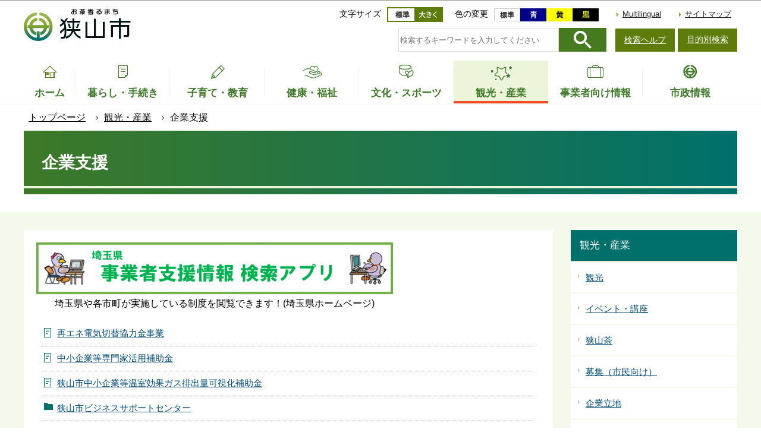

--- FILE ---
content_type: text/html
request_url: https://www.city.sayama.saitama.jp/kankou/kigyoshien/index.html
body_size: 26151
content:
<!DOCTYPE HTML>
<html lang="ja" prefix="og: http://ogp.me/ns# article: http://ogp.me/ns/article#">
<head>
<meta name="viewport" content="width=device-width,initial-scale=1.0">
<meta charset="UTF-8">
<meta name="Author" content="Sayama City">
<meta http-equiv="X-UA-Compatible" content="IE=edge">
<link rel="shortcut icon" href="/favicon.ico">
<link rel="apple-touch-icon" href="/images/apple-touch-icon.png">
<meta property="og:title" content="企業支援">
<meta property="og:type" content="article">
<meta property="og:url" content="https://www.city.sayama.saitama.jp/kankou/kigyoshien/index.html">
<meta property="og:image" content="">
<meta property="og:description" content="">



<title>企業支援　狭山市公式ウェブサイト</title>
<link rel="stylesheet" href="/css/2020_style.wysiwyg.css" media="all">
<link rel="stylesheet" href="/css/2020_style.tableconverter.css" media="all">
<link rel="stylesheet" href="/css/2020_style_parts.css" media="all">
<link rel="stylesheet" href="/css/2020_style_smph.css" media="screen and (max-width: 768px)">
<link rel="stylesheet" href="/css/2020_style_pc.css" media="screen and (min-width: 769px), print">
<link rel="stylesheet" href="/css/2020_style_print.css" media="print">



<script src="/js/jquery-3.4.1.min.js"></script>

<script async="async" src="https://www.googletagmanager.com/gtag/js?id=UA-159023966-1"></script>
<script>
<!-- 
  window.dataLayer = window.dataLayer || [];
  function gtag(){dataLayer.push(arguments);}
  gtag('js', new Date());

  gtag('config', 'UA-159023966-1');
// -->
</script>
</head>
<body id="base">

<div id="basebg">
<noscript>
<p class="jsmessage">狭山市ホームページではJavaScriptを使用しています。JavaScriptの使用を有効にしていない場合は、一部の機能が正確に動作しない恐れがあります。<br>お手数ですがJavaScriptの使用を有効にしてください。</p>
</noscript>
<div class="blockjump txtno-display"><a id="PTOP">このページの先頭です</a></div>
<div id="blockskip">
<script>
// <![CDATA[
$(function(){
	$("#blockskip a").focus(function(){
		$(this).parent()
			.animate(
				{
					height: '1.5em'
				},{
					duration: 'fast'
				}
			)
			.addClass("show");
	});
	$("#blockskip a")
		.blur(function(){
		$(this).parent()
			.animate(
				{
					height: '1px'
				},{
					duration: 'fast',
					complete: function(){
						$(this).removeClass("show");
					}
				}
			)
	});
});
// ]]>
</script>
<a href="#CONT">このページの本文へ移動</a>
</div>
<div id="baseall">
<header role="banner">
<div class="header_wp">
<div class="header_l">
<div class="sp-none" id="header_logo"><a href="/index.html"><img src="/images/2020_top_title.png" alt="お茶香るまち　狭山市" width="185" height="56"></a></div>
</div>

<!-- SP NAVI -->
<div class="sp_navi pc-none">
<div class="sp_head_wp">
<div class="pc-none" id="sp_header_logo"><a href="/index.html"><img src="/images/2020_sp_c_title.png" alt="狭山市　SAYAMA CITY OFFICIAL WEBSITE"></a></div>

<!-- SP menu -->
<div class="menu_btn_wp">
<button class="button_container" id="toggle01" type="button">
<span class="menu-trigger menu_btn01">
<img alt="メニューを開く" src="/images/2020_smph_gmenu.png">
</span>
メニュー</button>
<button class="button_container" id="toggle02" type="button">
<span class="menu-trigger menu_btn02">
<img alt="目的別メニューを開く" src="/images/2020_smph_search_menu.png">
</span>
目的別検索</button>
</div>

</div>
<!-- ============================▼グローバルナビ▼============================ -->
<div id="gnavi_menu" class="gnavi_menu">
<div class="smph_gnavi_wp">
<nav aria-label="メインメニュー">
<ul>
<li class="smph_menu_btn"><a href="/kurashi/index.html">暮らし・手続き</a></li>
<li class="smph_menu_btn"><a href="/kosodate/index.html">子育て・教育</a></li>
<li class="smph_menu_btn"><a href="/fukushi/index.html">健康・福祉</a></li>
<li class="smph_menu_btn"><a href="/manabu/index.html">文化・スポーツ</a></li>
<li class="smph_menu_btn"><a href="/kankou/index.html">観光・産業</a></li>
<li class="smph_menu_btn"><a href="/jigyo/index.html">事業者向け情報</a></li>
<li class="smph_menu_btn"><a href="/shisei/index.html">市政情報</a></li>
</ul>
</nav>
</div>
<div class="smph_gnavi_menu">
<p><a href="/multilingual/index.html" lang="en">Multilingual</a></p>
<p><a href="/sitemap.html">サイトマップ</a></p>
<ul class="smph_sns_btn">
<li><a href="/shisei/kouhou/koho/sns/index.html#cms32A9D"><img src="/images/2020_top_sns_icon01.png" alt="狭山市公式ツイッター" width="56" height="56"></a></li>
<li><a href="/shisei/kouhou/koho/sns/index.html#cmsE2333"><img src="/images/2020_top_sns_icon02.png" alt="狭山市公式フェイスブック" width="56" height="56"></a></li>
<li><a href="/shisei/kouhou/koho/sns/index.html#cms6B3F6"><img src="/images/2020_top_sns_icon03.png" alt="狭山市公式LINE＠" width="56" height="56"></a></li>
</ul>
</div>
</div><!-- gnavi_menu -->
<!-- ============================▲グローバルナビ▲============================ -->
<!-- ============================▼目的別▼============================ -->
<div id="mokuteki_menu" class="mokuteki_menu">
<div class="smph_mokuteki_wp">
<div class="sp_search_box_wp">
<div class="sp_search_box">
<form action="/gsearch/index.html" name="frmMain02" id="frmMain02" role="search" class="search-form">
<div class="fr">
	<input type="hidden" name="cx" value="003479885535598476677:jfjh1sybvkx">
	<input type="hidden" name="cof" value="FORID:9">
	<input type="hidden" name="ie" value="UTF-8">
	<input type="hidden" name="oe" value="UTF-8">
	<input type="hidden" name="whence" value="0">
	<input type="text" name="query" value="" id="searchword02" class="searchTxt tboxa" placeholder="検索するキーワードを入力してください">
	<input type="image" name="sa" src="/images/2020_search_submit.png" alt="検索" class="search_button">
</div>
</form>
</div>
<ul class="smph_sagasu_menu">
<li><a href="/faq/index.html"><span class="sp_menu_btn01">よくある質問</span><span class="sp_menu_btn02">から探す</span></a></li>
<li><a href="/shisei/shisetsu/index.html"><span class="sp_menu_btn01">施設案内</span><span class="sp_menu_btn02">から探す</span></a></li>
<li><a href="/shisei/shinososhiki/kakuka/index.html"><span class="sp_menu_btn01">組織</span><span class="sp_menu_btn02">から探す</span></a></li>
</ul>
</div>


<div class="smph_mokuteki_menu life_menu">
<button class="switch_btn pc-none" type="button"><span class="smph_mokuteki_txt">オンラインサービス</span><span class="smph_mokuteki_img"><img alt="下層リンクを開く" height="24" src="/images/sp_navi_btn_open.png" width="24"></span></button>
<div class="open_menu">
<ul class="top_online_link">
<li><a href="/shinseisho/index.html"><span class="top_online_icon"><img src="/images/2020_top_sec04_icon01.png" alt=""></span><span class="top_online_text">申請書ダウンロード</span></a></li>
<li><a href="/about/denshishinsei/index.html"><span class="top_online_icon"><img src="/images/2020_top_sec04_icon02.png" alt=""></span><span class="top_online_text">電子申請</span></a></li>
<li><a href="/shisei/shisetsu/koukyo/index.html"><span class="top_online_icon"><img src="/images/2020_top_sec04_icon03.png" alt=""></span><span class="top_online_text">公共施設予約</span></a></li>
<li><a href="https://sayamalib.jp/" target="_blank" rel="noopener"><span class="top_online_icon"><img src="/images/2020_top_sec04_icon04.png" alt=""></span><span class="top_online_text">図書館蔵書検索</span></a></li>
<li><a href="https://kre316.legal-square.com/HAS-Shohin/page/SJSrbLogin.jsf" target="_blank" rel="noopener"><span class="top_online_icon"><img src="/images/2020_top_sec04_icon05.png" alt=""></span><span class="top_online_text">例規検索</span></a></li>
</ul>
</div>
</div>

<div class="smph_mokuteki_menu life_menu">
<button class="switch_btn pc-none" type="button"><span class="smph_mokuteki_txt">ライフイベントから探す</span><span class="smph_mokuteki_img"><img alt="下層リンクを開く" height="24" src="/images/sp_navi_btn_open.png" width="24"></span></button>
<div class="open_menu">
<ul>
<li><a href="/lifeevent/ninshin.html"><span class="top_life_img"><img src="/images/top_life_icon01.png" alt="" width="64" height="64"></span><span class="top_life_txt">妊娠・出産</span></a></li>
<li><a href="/lifeevent/kosodate.html"><span class="top_life_img"><img src="/images/top_life_icon02.png" alt="" width="64" height="64"></span><span class="top_life_txt">子育て</span></a></li>
<li><a href="/lifeevent/nyugaku.html"><span class="top_life_img"><img src="/images/top_life_icon03.png" alt="" width="64" height="64"></span><span class="top_life_txt">入園・入学</span></a></li>
<li><a href="/lifeevent/kekon.html"><span class="top_life_img"><img src="/images/top_life_icon04.png" alt="" width="64" height="64"></span><span class="top_life_txt">結婚・離婚</span></a></li>
<li><a href="/lifeevent/shushoku.html"><span class="top_life_img"><img src="/images/top_life_icon05.png" alt="" width="64" height="64"></span><span class="top_life_txt">就職・退職</span></a></li>
<li><a href="/lifeevent/hikoshi.html"><span class="top_life_img"><img src="/images/top_life_icon06.png" alt="" width="64" height="64"></span><span class="top_life_txt">引越・住まい</span></a></li>
<li><a href="/lifeevent/korei.html"><span class="top_life_img"><img src="/images/top_life_icon07.png" alt="" width="64" height="64"></span><span class="top_life_txt">高齢・介護</span></a></li>
<li><a href="/lifeevent/okuyami.html"><span class="top_life_img"><img src="/images/top_life_icon08.png" alt="" width="64" height="64"></span><span class="top_life_txt">おくやみ</span></a></li>
</ul>
</div>
</div>


</div>
</div><!-- gnavi_menu -->
<!-- ============================▲目的別▲============================ -->
</div>
<!-- /SP NAVI -->

<div class="header_r sp-none">
<div class="headlist">
<div class="navilist">
<p class="navilist_txt">文字サイズ</p>
<a href="javascript:fsc(&#039;default&#039;);"><img src="/images/2020_btn_moji_nomal.png" alt="文字サイズを標準にする" width="47" height="25"></a>
<a href="javascript:fsc(&#039;larger&#039;);"><img src="/images/2020_btn_moji_dai.png" alt="文字サイズを拡大する" width="47" height="25"></a>
</div>

<div class="navilist">
<p class="navilist_txt">色の変更</p>
<a class="haikei_modoru" href="javascript:SetCss(4);"><img src="/images/2020_btn_color_modoru.png" alt="背景を元の色に戻す" width="44" height="22"></a>
<a class="haikei_blue" href="javascript:SetCss(1);"><img src="/images/2020_btn_color_a.png" alt="青色背景に文字が黄色" width="44" height="22"></a>
<a class="haikei_yellow" href="javascript:SetCss(2);"><img src="/images/2020_btn_color_b.png" alt="黄色背景に文字が黒色" width="44" height="22"></a>
<a class="haikei_black" href="javascript:SetCss(3);"><img src="/images/2020_btn_color_c.png" alt="黒色背景に文字が黄色" width="44" height="22"></a>
</div>

<ul class="head_link_list">
<li lang="en"><a href="/multilingual/index.html">Multilingual</a></li>
<li><a href="/sitemap.html">サイトマップ</a></li>
</ul>
</div>

<div class="search_area">
<div class="search_area_in">
<div class="search_box_wp">
<form action="/gsearch/index.html" name="frmMain" id="frmMain" role="search" class="search-form">
<div class="fr">
	<input type="hidden" name="cx" value="003479885535598476677:jfjh1sybvkx">
	<input type="hidden" name="cof" value="FORID:9">
	<input type="hidden" name="ie" value="UTF-8">
	<input type="hidden" name="oe" value="UTF-8">
	<input type="hidden" name="whence" value="0">
	<input type="text" name="query" value="" id="searchword" class="searchTxt tboxa" placeholder="検索するキーワードを入力してください">
	<input type="image" name="sa" src="/images/2020_search_submit.png" alt="検索" class="search_button">
</div>
</form>
</div>
<div class="search_link sp-none">
<p><a href="/about/kensaku.html">検索ヘルプ</a></p>
<button class="button_container" id="toggle" type="button">目的別検索</button>

<div class="overlay" id="overlay">
<div class="overlay_in">
<button id="mokuteki_btn_tojiru" type="button"><img src="/images/mokuteki_btn.jpg" alt="閉じる"></button>
<div id="mokuteki_menu_in">
<img src="/images/spacer.gif" alt="" width="1" height="1">
</div>
</div>
</div>

</div>
</div></div>
</div>
</div><!-- header_wp -->
<!-- ****** ▽緊急情報▽ ****** -->
<script src="/js/saigai.js"></script>
<!-- ****** △緊急情報△ ****** -->
<!-- ============================▼グローバルナビ▼============================ -->
<nav aria-label="メインメニュー">
<ul class="gnavi sp-none" id="gnv">
<li class="gnavi01"><a href="/index.html"><span class="gnavi_icon"><img src="/images/2020_gnavi_btn01.png" alt=""></span><span class="gnavi_txt">ホーム</span></a>
</li>
<li class="gnavi02 parent"><a href="/kurashi/index.html"><span class="gnavi_icon"><img src="/images/2020_gnavi_btn02.png" alt=""></span><span class="gnavi_txt">暮らし・手続き</span></a>
<div class="sub tb-none" id="gnavi02">

<ul class="sub-menu">

<li><a href="/kurashi/bukkakoutoukyufu/index.html">物価高騰対策</a></li>

<li><a href="/about/denshishinsei/index.html">オンライン手続(電子申請)</a></li>

<li><a href="/kurashi/anshin/index.html">安全・安心</a></li>

<li><a href="/kurashi/todokede/index.html">届出・証明・マイナンバー</a></li>

<li><a href="/kurashi/nenkin/index.html">健康保険・年金</a></li>

<li><a href="/kurashi/zeikin/index.html">税金</a></li>

<li><a href="/kurashi/sumai/index.html">住まい</a></li>

<li><a href="/kurashi/shiminsanka/index.html">自治会・協働</a></li>

<li><a href="/kurashi/ecopet/index.html">環境・ペット</a></li>

<li><a href="/kurashi/gomi/index.html">ごみ・リサイクル</a></li>

<li><a href="/kurashi/dourokotsuu/index.html">道路・交通・上下水道</a></li>

<li><a href="/kurashi/kouen/index.html">公園・緑地・河川</a></li>

<li><a href="/kurashi/work/index.html">婚活・就労支援</a></li>

<li><a href="/kurashi/jinken/index.html">人権・男女共同・平和</a></li>

<li><a href="/kurashi/kichi/index.html">基地対策</a></li>

<li><a href="/kurashi/kurashisodan/index.html">各種相談</a></li>

<li><a href="/kurashi/boshushimin/index.html">募集</a></li>

<li><a href="/kurashi/kensaku/index.html">手続きガイド</a></li>

</ul>

</div>
</li>
<li class="gnavi03 parent"><a href="/kosodate/index.html"><span class="gnavi_icon"><img src="/images/2020_gnavi_btn03.png" alt=""></span><span class="gnavi_txt">子育て・教育</span></a>
<div class="sub tb-none" id="gnavi03">

<ul class="sub-menu">

<li><a href="/kosodate/homeciao/index.html">子育てサイトHomeCiao</a></li>

<li><a href="/kosodate/kyoikuiinkai/index.html">教育委員会</a></li>

<li><a href="/kosodate/school/index.html">学校・教育</a></li>

<li><a href="/kosodate/seinen/index.html">青少年健全育成</a></li>

<li><a href="/kosodate/shougai/index.html">生涯学習・社会教育</a></li>

<li><a href="/kosodate/sayamasimindaigaku/index.html">さやま市民大学</a></li>

<li><a href="/kosodate/boshu/index.html">募集</a></li>

<li><a href="/kosodate/onlinetsuhou/index.html">児童虐待のオンライン通報</a></li>

</ul>

</div>
</li>
<li class="gnavi04 parent"><a href="/fukushi/index.html"><span class="gnavi_icon"><img src="/images/2020_gnavi_btn04.png" alt=""></span><span class="gnavi_txt">健康・福祉</span></a>
<div class="sub tb-none" id="gnavi04">

<ul class="sub-menu">

<li><a href="/fukushi/kenkomeister.html">みんなで健康マイスター</a></li>

<li><a href="/fukushi/kenkouzukuri/index.html">健康づくり</a></li>

<li><a href="/fukushi/hokenyobou/index.html">保健予防・医療</a></li>

<li><a href="/fukushi/chiikifukushi/index.html">地域福祉</a></li>

<li><a href="/fukushi/koreifukushi/index.html">高齢者福祉</a></li>

<li><a href="/fukushi/kaigo/index.html">介護保険</a></li>

<li><a href="/fukushi/shogai/index.html">障害者福祉</a></li>

<li><a href="/fukushi/fukushisodan/index.html">生活支援・相談</a></li>

<li><a href="/fukushi/syakaihukushihoujin/index.html">社会福祉法人</a></li>

<li><a href="/fukushi/bosyu/index.html">募集</a></li>

</ul>

</div>
</li>
<li class="gnavi05 parent"><a href="/manabu/index.html"><span class="gnavi_icon"><img src="/images/2020_gnavi_btn05.png" alt=""></span><span class="gnavi_txt">文化・スポーツ</span></a><div class="sub tb-none" id="gnavi05">

<ul class="sub-menu">

<li><a href="/manabu/dentou/index.html">伝統行事・文化財</a></li>

<li><a href="/manabu/bunkageijutsu/index.html">文化・芸術</a></li>

<li><a href="/manabu/sports/index.html">スポーツ・レクリエーション</a></li>

<li><a href="/manabu/hometown/index.html">ホームタウンスポーツ</a></li>

<li><a href="/manabu/tokyo/index.html">東京2020オリンピック・パラリンピック</a></li>

</ul>

</div>
</li>
<li class="gnavi06 parent"><a href="/kankou/index.html"><span class="gnavi_icon"><img src="/images/2020_gnavi_btn06.png" alt=""></span><span class="gnavi_txt">観光・産業</span></a>
<div class="sub tb-none" id="gnavi06">

<ul class="sub-menu">

<li><a href="/kankou/kanko/index.html">観光</a></li>

<li><a href="/kankou/event/index.html">イベント・講座</a></li>

<li><a href="/kankou/sayamacha/index.html">狭山茶</a></li>

<li><a href="/kankou/boshu/index.html">募集（市民向け）</a></li>

<li><a href="/kankou/kigyourichi/index.html">企業立地</a></li>

<li><a href="/kankou/sougyou/index.html">創業支援</a></li>

<li><span class="nowPage">企業支援</span></li>

<li><a href="/kankou/shogyoshien/index.html">商業支援</a></li>

<li><a href="/kankou/koyou/index.html">雇用・労働</a></li>

<li><a href="/kankou/nougyoshien/index.html">農業支援</a></li>

</ul>

</div>
</li>
<li class="gnavi07 parent"><a href="/jigyo/index.html"><span class="gnavi_icon"><img src="/images/2020_gnavi_btn07.png" alt=""></span><span class="gnavi_txt">事業者向け情報</span></a>
<div class="sub tb-none" id="gnavi07">

<ul class="sub-menu">

<li><a href="/jigyo/nyusatsu/index.html">入札・契約</a></li>

<li><a href="/jigyo/koubo/index.html">公募・プロポーザル</a></li>

<li><a href="/jigyo/yuuryoukoukoku/index.html">有料広告</a></li>

<li><a href="/jigyo/shizei/index.html">市税・法人の設立等</a></li>

<li><a href="/jigyo/shoukougyou/index.html">商工業・計量</a></li>

<li><a href="/jigyo/kankyouhozen/index.html">環境保全・ごみ</a></li>

<li><a href="/jigyo/kaihatsu/index.html">開発・建築・都市景観</a></li>

<li><a href="/jigyo/fukushi/index.html">福祉関係事業者</a></li>

<li><a href="/jigyo/koyou/index.html">雇用・労働</a></li>

</ul>

</div>
</li>
<li class="gnavi08 parent"><a href="/shisei/index.html"><span class="gnavi_icon"><img src="/images/2020_gnavi_btn08.png" alt=""></span><span class="gnavi_txt">市政情報</span></a>
<div class="sub tb-none" id="gnavi08">

<ul class="sub-menu">

<li><a href="/shisei/shoukai/index.html">市の紹介</a></li>

<li><a href="/shisei/citypromotion/index.html">シティプロモーション</a></li>

<li><a href="/shisei/shicho/index.html">市長の部屋</a></li>

<li><a href="/shisei/shisaku/index.html">施策・計画等</a></li>

<li><a href="/shisei/kouhou/index.html">広報・広聴</a></li>

<li><a href="/shisei/tokei/index.html">統計</a></li>

<li><a href="/shisei/zaisei/index.html">財政</a></li>

<li><a href="/shisei/gyouseikeiei/index.html">行政経営・情報化</a></li>

<li><a href="/shisei/shingikai/index.html">審議会・委員会</a></li>

<li><a href="/shisei/kansa/index.html">監査</a></li>

<li><a href="/shisei/johokokai/index.html">情報公開・個人情報保護</a></li>

<li><a href="/shisei/gyouseifufuku/index.html">行政不服審査</a></li>

<li><a href="/shisei/shiminkyoudou/index.html">市民参加</a></li>

<li><a href="/shisei/kokusai/index.html">国際交流・都市交流</a></li>

<li><a href="/shisei/saiyou/index.html">人事行政・採用情報</a></li>

<li><a href="/shisei/boshu/index.html">募集</a></li>

<li><a href="/shisei/senkyo/index.html">選挙</a></li>

<li><a href="/shisei/shinososhiki/index.html">市の組織</a></li>

<li><a href="/shisei/shisetsu/index.html">各施設</a></li>

</ul>

</div>
</li>
</ul>
</nav>
<!-- ============================▲グローバルナビ▲============================ -->
</header>
<nav aria-label="現在位置">
<div class="pankuzu"><div class="pankuzu-in">
<ol class="clearfix">
<li><a href="/index.html">トップページ</a></li>
<li><a href="../index.html">観光・産業</a></li>
<li class="pk-thispage">企業支援</li>
</ol>
</div></div>
</nav>
<hr>
<div class="blockjump txtno-display"><a id="CONT">本文ここから</a></div>
<main role="main">



<div class="h1bg"><div><h1>企業支援</h1></div></div>





<div class="main_wp">
<div class="wrap">
<div class="main">





<div class="img-area"><p class="img-left"><a class="externalLink" href="https://www.pref.saitama.lg.jp/a0801/search_app.html" target="_blank"  rel="noopener noreferrer"><img src="index.images/kensaku.png" width="600" height="88" alt=""><img src="/images/spacer.gif" alt="外部サイトへリンク　新規ウィンドウで開きます。" width="1" height="1" class="img-guidance"></a><span>埼玉県や各市町が実施している制度を閲覧できます！(埼玉県ホームページ)</span></p></div>
<ul class="site-li">
<li><a href="/kurashi/ecopet/jyosei/saienekyouryokukin.html">再エネ電気切替協力金事業</a>
</li>
<li><a href="/kankou/kigyoshien/sesaku/senmonkahojyokin.html">中小企業等専門家活用補助金</a>
</li>
<li><a href="/kankou/kigyoshien/kashikahojyokin.html">狭山市中小企業等温室効果ガス排出量可視化補助金</a>
</li>
<li><a href="/kankou/kigyoshien/sayabiz/index.html">狭山市ビジネスサポートセンター</a>
</li>
<li><a href="/kankou/kigyoshien/sesaku/index.html">施策情報</a>
</li>
</ul>











</div><!-- main -->
<div class="side sp-none">
<div id="localnavi">

<nav>
<div id="losubnavi">
<div class="lobgbox">
<div class="lsnavi">
<h2><span>観光・産業</span></h2>
</div>
<ul>

<li><a href="/kankou/kanko/index.html">観光</a></li>

<li><a href="/kankou/event/index.html">イベント・講座</a></li>

<li><a href="/kankou/sayamacha/index.html">狭山茶</a></li>

<li><a href="/kankou/boshu/index.html">募集（市民向け）</a></li>

<li><a href="/kankou/kigyourichi/index.html">企業立地</a></li>

<li><a href="/kankou/sougyou/index.html">創業支援</a></li>

<li><span class="now">企業支援</span></li>

<li><a href="/kankou/shogyoshien/index.html">商業支援</a></li>

<li><a href="/kankou/koyou/index.html">雇用・労働</a></li>

<li><a href="/kankou/nougyoshien/index.html">農業支援</a></li>
</ul>
</div></div></nav>


<aside>
<div class="sidebt-box">
<p class="lojoho"><a href="/shisei/shisetsu/index.html">施設案内</a></p>
<p class="lojoho"><a href="/faq/index.html">よくある質問</a></p>
<p class="lojoho"><a href="/kankou/event/calendar/list_calendar.html">イベントカレンダー</a></p>
<p class="lojoho"><a href="/about/infofound.html">情報が見つからないときは</a></p>
</div>
</aside>

</div><!-- localnavi -->
<hr>
</div><!-- side -->
</div><!-- wrap -->
</div><!-- main_wp -->
</main>

<footer role="contentinfo">
<div class="footbgall">
<div class="footbg-in">
<div class="foot_con01">
<div class="foot_con01_in">
<h2 class="foot_title"><img src="/images/2020_foot_logo.png" alt="狭山市役所　法人番号4000020112151"></h2>
<address>
〒350-1380<br>
埼玉県狭山市入間川1丁目23番5号<br>
電話：04-2953-1111（代表）<br>
FAX：04-2954-6262（代表）<br>
</address>
</div>

<div class="foot_con02">
<h3>開庁時間</h3>
<p>月曜日から金曜日の8時30分から17時15分（祝日・休日、12月29日から1月3日を除く）<br>
※部署、施設によっては、開庁・開館の曜日・時間が異なるところがあります</p>
</div>
<ul class="foot_link_btn">
<li><a href="/shisei/gyouseikeiei/madoguchiuketsuke.html">受付時間変更</a></li>
<li><a href="/shisei/shisetsu/shiyakusho/kakukaiannaizu.html">庁舎の案内</a></li>
<li><a href="/shisei/shisetsu/shiyakusho/index.html">市役所へのアクセス</a></li>
<li><a href="/about/toiawase.html">お問い合わせ</a></li>
<li><a href="/shisei/shinososhiki/kakuka/index.html">組織の一覧</a></li>
<li><a href="/shisei/saiyou/index.html">職員採用</a></li>
</ul>
</div>

<div class="foot_con03 sp-none">
<img src="/images/2020_footer_map.png" alt="">
</div>
<div class="page-top"><a href="#PTOP"><img src="/images/2020_foot_pagetop.png" alt="先頭に戻る"></a></div>
</div><!-- footbg-in -->
</div><!-- footbgall -->

<div class="foot_copy_wp">
<ul class="footlist">
<li><a href="/about/index.html">狭山市公式ウェブサイトの紹介</a></li>
<li><a href="/about/kojinjoho.html">個人情報の取扱い</a></li>
<li><a href="/about/webaccessibility/index.html">ウェブアクセシビリティ</a></li>
<li><a href="/link.html">リンクについて</a></li>
<li><a href="/about/menseki.html">著作権・免責事項</a></li>
<li><a href="/about/rss.html">RSSの配信一覧</a></li>
</ul>
<div class="foot_copy" id="copy"><small> &copy; 狭山市</small></div>
</div>
</footer>
</div><!-- /baseall -->
</div><!-- /basebg -->
<div class="switchBtn">
<button type="button" id="swPc">PC版表示</button>
<button type="button" id="swSp" class="btnAcv">スマートフォン版表示</button>
</div><!--/.switchBtn-->
<script src="/js/jquery.cookie.js"></script>
<script src="/js/jquery.swView.js"></script>
<script src="/js/chgstyle.js"></script>
<script src="/js/jquery.rwdImageMaps.min.js"></script>
<script src="/js/jquery.2020-common.js"></script>

</body>
</html>

--- FILE ---
content_type: text/css
request_url: https://www.city.sayama.saitama.jp/css/2020_style_print.css
body_size: 419
content:
@charset "utf-8";

/* ==========================================================================================
プリント用css
========================================================================================== */

body {
    -webkit-transform-origin: 0 0;
    -ms-transform-origin: 0 0;
    transform-origin: 0 0;
    -webkit-transform: scale(0.8);
    -ms-transform: scale(0.8);
    transform: scale(0.8);
    overflow: visible !important;
}
.wrap {
    display: block;
}
.side, aside {
    display: none;
}

--- FILE ---
content_type: text/plain
request_url: https://www.city.sayama.saitama.jp/files/menu.txt
body_size: 3091
content:
<div class="mokuteki_menu_title">
<h2  class="mokuteki_h2">ç›®çš„åˆ¥æ¤œç´¢</h2>
<p><a href="/kurashi/kensaku/index.html"><img src="/images/2020_top_tab_contents01_in.png" alt="ã¼ããŒç›¸è«‡ã«ã®ã‚‹ã‚ˆï¼ã€€æ‰‹ç¶šãã«ã¤ã„ã¦ãŠã‚Šã´ãƒã«ç›¸è«‡ã—ã¦ã¿ã‚ˆã†ï¼"></a></p>
</div>


<h3 class="mokuteki_h3">äººç”Ÿã®ãƒ©ã‚¤ãƒ•ã‚¤ãƒ™ãƒ³ãƒˆã‹ã‚‰æŽ¢ã™</h3>
<ul class="mokuteki_life_event">
<li><a href="/lifeevent/ninshin.html"><img src="/images/2020_top_life01_off.png" alt="å¦Šå¨ ãƒ»å‡ºç”£" width="130" height="150" /></a></li>
<li><a href="/lifeevent/kosodate.html"><img src="/images/2020_top_life02_off.png" alt="å­è‚²ã¦" width="130" height="150" /></a></li>
<li><a href="/lifeevent/nyugaku.html"><img src="/images/2020_top_life03_off.png" alt="å…¥åœ’ãƒ»å…¥å­¦" width="130" height="150" /></a></li>
<li><a href="/lifeevent/kekon.html"><img src="/images/2020_top_life04_off.png" alt="çµå©šãƒ»é›¢å©š" width="130" height="150" /></a></li>
<li><a href="/lifeevent/shushoku.html"><img src="/images/2020_top_life05_off.png" alt="å°±è·ãƒ»é€€è·" width="130" height="150" /></a></li>
<li><a href="/lifeevent/hikoshi.html"><img src="/images/2020_top_life06_off.png" alt="å¼•è¶Šãƒ»ä½ã¾ã„" width="130" height="150" /></a></li>
<li><a href="/lifeevent/korei.html"><img src="/images/2020_top_life07_off.png" alt="é«˜é½¢ãƒ»ä»‹è­·" width="130" height="150" /></a></li>
<li><a href="/lifeevent/okuyami.html"><img src="/images/2020_top_life08_off.png" alt="ãŠãã‚„ã¿" width="130" height="150" /></a></li>
</ul>
<h3 class="mokuteki_h3">ã‚ªãƒ³ãƒ©ã‚¤ãƒ³ã‚µãƒ¼ãƒ“ã‚¹</h3>
<ul class="top_online_link">
<li><a href="/shinseisho/index.html"><span class="top_online_icon"><img src="/images/2020_top_sec04_icon01.png" alt=""></span><span class="top_online_text">ç”³è«‹æ›¸ãƒ€ã‚¦ãƒ³ãƒ­ãƒ¼ãƒ‰</span></a></li>
<li><a href="/about/denshishinsei/index.html"><span class="top_online_icon"><img src="/images/2020_top_sec04_icon02.png" alt=""></span><span class="top_online_text">é›»å­ç”³è«‹</span></a></li>
<li><a href="/shisei/shisetsu/koukyo/index.html"><span class="top_online_icon"><img src="/images/2020_top_sec04_icon03.png" alt=""></span><span class="top_online_text">å…¬å…±æ–½è¨­äºˆç´„</span></a></li>
<li><a href="https://sayamalib.jp/" target="_blank" rel="noopener"><span class="top_online_icon"><img src="/images/2020_top_sec04_icon04.png" alt=""></span><span class="top_online_text">å›³æ›¸é¤¨è”µæ›¸æ¤œç´¢</span></a></li>
<li><a href="https://kre316.legal-square.com/HAS-Shohin/page/SJSrbLogin.jsf" target="_blank" rel="noopener"><span class="top_online_icon"><img src="/images/2020_top_sec04_icon05.png" alt=""></span><span class="top_online_text">ä¾‹è¦æ¤œç´¢</span></a></li>
</ul>

<ul class="mokuteki_link">
<li><a class="innerLink" href="/shisei/shicho/index.html">å¸‚é•·ã®éƒ¨å±‹</a></li>
<li><a class="innerLink" href="/gikai/index.html">ç‹­å±±å¸‚è­°ä¼š</a></li>
<li><a class="innerLink" href="/shisei/citypromotion/index.html">ç‹­å±±å¸‚ã®é­…åŠ›PRã‚µã‚¤ãƒˆ</a></li>
<li><a class="innerLink" href="/kosodate/homeciao/index.html">ç‹­å±±å¸‚å­è‚²ã¦å¿œæ´ã‚µã‚¤ãƒˆ</a></li>
<li><a class="innerLink" href="/shisei/kouhou/koho/kohosayama/index.html">åºƒå ±ã•ã‚„ã¾</a></li>
</ul>
